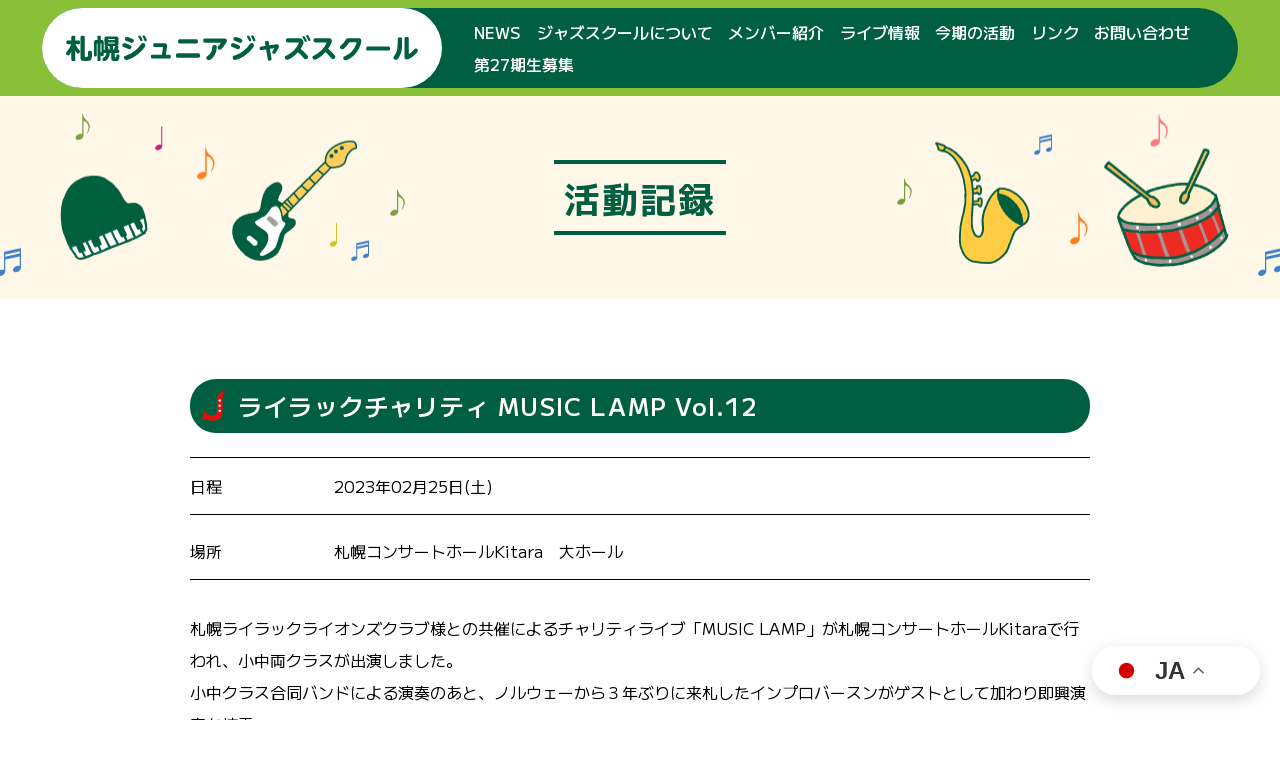

--- FILE ---
content_type: text/html; charset=UTF-8
request_url: https://go-sjf.com/activity/302/
body_size: 3087
content:
<!DOCTYPE html>
<html lang="ja" prefix="og: http://ogp.me/ns#">
<head>

<!-- Google tag (gtag.js) -->
<script async src="https://www.googletagmanager.com/gtag/js?id=G-G8PNDTTPKS"></script>
<script>
  window.dataLayer = window.dataLayer || [];
  function gtag(){dataLayer.push(arguments);}
  gtag('js', new Date());

  gtag('config', 'G-G8PNDTTPKS');
</script>


<meta http-equiv="Content-Type" content="text/html; charset=utf-8" />
<meta http-equiv="Content-Style-Type" content="text/css"/>
<meta http-equiv="Content-Script-Type" content="text/javascript"/>
<meta name="viewport" content="width=device-width, maximum-scale=3.0"/>
<meta http-equiv="X-UA-Compatible" content="IE=Edge">

<title>ライラックチャリティ MUSIC LAMP Vol.12 | 活動記録 | 札幌ジュニアジャズスクール:SJF SQUARE</title>

<meta name="description" content="札幌・ジュニア・ジャズスクールのご案内をしています。のお知らせ:ライラックチャリティ MUSIC LAMP Vol.12">
<meta name="format-detection" content="telephone=no">

<link rel="preconnect" href="https://fonts.googleapis.com">
<link rel="preconnect" href="https://fonts.gstatic.com" crossorigin>
<link href="https://fonts.googleapis.com/css2?family=M+PLUS+1p:wght@400;500;700&display=swap" rel="stylesheet">


<script src="https://go-sjf.com/js/jquery-3.6.0.min.js"></script>
<script src="https://go-sjf.com/js/slick/slick.min.js"></script>
<script src="https://go-sjf.com/js/script.js"></script>

<link rel="stylesheet" href="https://go-sjf.com/css/col_flex.css">
<link rel="stylesheet" href="https://go-sjf.com/css/anime.css">
<link rel="stylesheet" href="https://go-sjf.com/js/slick/slick.css">
<link rel="stylesheet" href="https://go-sjf.com/js/slick/slick-theme.css">
<link rel="stylesheet" href="https://go-sjf.com/css/common.css">
<link rel="stylesheet" href="https://go-sjf.com/css/go-sjf.css">

<link rel="shortcut icon" href="/favicon.ico">

<meta property="og:url" content="https://go-sjf.com/" />
<meta property="og:site_name" content="札幌ジュニアジャズスクール:SJF SQUARE" />
<meta property="og:title" content="トップページ | 札幌ジュニアジャズスクール:SJF SQUARE" />






<meta name='robots' content='max-image-preview:large' />
<link rel='stylesheet' id='classic-theme-styles-css' href='https://go-sjf.com/cms/wp-includes/css/classic-themes.min.css?ver=6.2.8' type='text/css' media='all' />

</head>

<body class="second page">


<header>
<div class="row">
	<a href="/" class="sitename"><img src="https://go-sjf.com/images/sitename.svg" alt="札幌ジュニアジャズスクール"></a>
	<nav class="hmenu">
	<button class="panel_btn"><span></span></button>
	<div class="gm">
		<div class="gmenu">
			<a class="spp" href="https://go-sjf.com"><span>HOME</span></a>
			<a href="https://go-sjf.com/news/"><span>NEWS</span></a>
			<a href="https://go-sjf.com/about/"><span>ジャズスクールについて</span></a>
			<a href="https://go-sjf.com/member/"><span>メンバー紹介</span></a>
			<a href="https://go-sjf.com/live/"><span>ライブ情報</span></a>
			<a href="https://go-sjf.com/activity/"><span>今期の活動</span></a>
			<a href="https://go-sjf.com/link/"><span>リンク</span></a>
			<a href="https://go-sjf.com/contact/"><span>お問い合わせ</span></a>
						<a href="https://go-sjf.com/application/"><span>第27期生募集</span></a>
						<div class="sns_list"><a target="_blank" href="https://www.instagram.com/sapporo_junior_jazz_school/"><img src="https://go-sjf.com/images/icon_insta.svg" alt="Instagram"></a></div>
			
		</div>
	</div>
	</nav>
</div>
</header>


<div id="contents" role="article"><main id="main">

<section class="second_mv news_mv">
	<h1><span>活動記録</span></h1>
</section>



<article>
<section><div class="row w900">
	<!--
<h2 class="side_line center"><span>今期の活動</span></h2>
-->

<div class="single_activity_head">
<h2 class="single_activity_title">ライラックチャリティ MUSIC LAMP Vol.12</h2>
<div class="dl_blk">
	<dl><dt>日程</dt><dd>2023年02月25日(土)</dd></dl>	<dl><dt>場所</dt><dd>札幌コンサートホールKitara　大ホール</dd></dl>	</div>
</div>
<div class="single_activity_cont">
<p>札幌ライラックライオンズクラブ様との共催によるチャリティライブ「MUSIC LAMP」が札幌コンサートホールKitaraで行われ、小中両クラスが出演しました。<br />
小中クラス合同バンドによる演奏のあと、ノルウェーから３年ぶりに来札したインプロバースンがゲストとして加わり即興演奏を披露。<br />
最後は札幌ジュニアジャズスクールとインプロバースンとで「MOANIN&#8217;」を合奏し、会場を盛り上げました。<br />
ライブには中の島小学校ジャズバンドBECON、福住北野平合同バンド、SIT BAND &#8211; 札幌国際情報高校吹奏楽部が出演し、各バンドの個性あふれる熱い演奏に大きな刺激を受けました。</p>
</div>

<div class="single_activity_slider">
<div class="item"><img src="https://go-sjf.com/cms/wp-content/uploads/2023/03/MG_3825fix.jpg" alt=""></div>
<div class="item"><img src="https://go-sjf.com/cms/wp-content/uploads/2023/03/MG_3757fix.jpg" alt=""></div>
<div class="item"><img src="https://go-sjf.com/cms/wp-content/uploads/2023/03/0225_SJF_005fix.jpg" alt=""></div>
<div class="item"><img src="https://go-sjf.com/cms/wp-content/uploads/2023/03/0225_SJF_110fix.jpg" alt=""></div>
<div class="item"><img src="https://go-sjf.com/cms/wp-content/uploads/2023/03/0225_SJF_115fix.jpg" alt=""></div>
<div class="item"><img src="https://go-sjf.com/cms/wp-content/uploads/2023/03/163040faf42a169c409365ef56d28b13.jpg" alt=""></div>
</div>




</div></section></article>

<div class="controll row w900 mb4 sp_mb10vw">
	<div class="row flex just mb2">
		<div><a class="prev_post" href="https://go-sjf.com/activity/294/" rel="prev">前の記事へ</a></div>
		<div><a class="next_post" href="https://go-sjf.com/activity/310/" rel="next">次の記事へ</a></div>
	</div>
<a href="../" class="btn grn w300">一覧に戻る</a>
</div>


</main>
</div><!-- //.contents -->



<aside class="second_sponsor">
	<div class="row col8 sp_col2">
		
	<a target="_blank" class="bn_sponsor" href="https://www.fujifilm.com/jp/ja"><img decoding="async" src="https://go-sjf.com/cms/wp-content/uploads/2023/07/sponsor_bn_1b.png" alt="FUJIFILM"></a><a target="_blank" class="bn_sponsor" href="https://www.elm-t.co.jp/"><img decoding="async" src="https://go-sjf.com/cms/wp-content/uploads/2023/07/sponsor_bn_2.png" alt="エルム楽器"></a><a target="_blank" class="bn_sponsor" ><img decoding="async" src="https://go-sjf.com/cms/wp-content/uploads/2023/07/sponsor_bn_3.png" alt="福岡燃料"></a><a target="_blank" class="bn_sponsor" href="http://www.daichimirai.co.jp/"><img decoding="async" src="https://go-sjf.com/cms/wp-content/uploads/2023/07/sponsor_bn_4.png" alt="大地みらい"></a><a target="_blank" class="bn_sponsor" href="http://do-ene.jp/"><img decoding="async" src="https://go-sjf.com/cms/wp-content/uploads/2023/07/sponsor_bn_5.png" alt="北海道エネルギー"></a><a target="_blank" class="bn_sponsor" href="https://www.toyojitsugyo.com/"><img decoding="async" src="https://go-sjf.com/cms/wp-content/uploads/2023/07/sponsor_bn_8.png" alt="東洋実業"></a><a target="_blank" class="bn_sponsor" href="https://www.sweb.co.jp/"><img decoding="async" src="https://go-sjf.com/cms/wp-content/uploads/2023/07/sponsor_bn_6.png" alt="SNET"></a><a target="_blank" class="bn_sponsor" href="https://www.mwt.co.jp/"><img decoding="async" src="https://go-sjf.com/cms/wp-content/uploads/2023/07/sponsor_bn_7.png" alt="名鉄観光"></a><a target="_blank" class="bn_sponsor" href="https://shintaiheiyoh.com/"><img decoding="async" src="https://go-sjf.com/cms/wp-content/uploads/2024/06/shintaiheiyou.png" alt="新太平洋建設"></a><div></div>
</div></aside>



<footer class="footer">

<div class="sns_list"><a target="_blank" href="https://www.instagram.com/sapporo_junior_jazz_school/"><img src="https://go-sjf.com/images/icon_insta.svg" alt="Instagram"></a></div>


<div class="fm">
<a href="https://go-sjf.com/"><span>HOME</span></a>
<a href="https://go-sjf.com/news/"><span>NEWS</span></a>
<a href="https://go-sjf.com/about/"><span>ジャズスクールについて</span></a>
<a href="https://go-sjf.com/member/"><span>メンバー紹介</span></a>
<a href="https://go-sjf.com/live/"><span>ライブ情報</span></a>
<a href="https://go-sjf.com/activity/"><span>今期の活動</span></a>
<a href="https://go-sjf.com/link/"><span>リンク</span></a>
<a href="https://go-sjf.com/contact/"><span>お問い合わせ</span></a>
</div>
<p class="copyright">Copyright©2023 SJF SQUARE All Rights Reserved.</p>
</footer>
<div class="gtranslate_wrapper" id="gt-wrapper-51797471"></div><script type='text/javascript' id='gt_widget_script_51797471-js-before'>
window.gtranslateSettings = /* document.write */ window.gtranslateSettings || {};window.gtranslateSettings['51797471'] = {"default_language":"ja","languages":["en","ja"],"url_structure":"none","flag_style":"2d","wrapper_selector":"#gt-wrapper-51797471","alt_flags":{"en":"usa"},"float_switcher_open_direction":"top","switcher_horizontal_position":"right","switcher_vertical_position":"bottom","flags_location":"\/cms\/wp-content\/plugins\/gtranslate\/flags\/"};
</script><script src="https://go-sjf.com/cms/wp-content/plugins/gtranslate/js/float.js?ver=6.2.8" data-no-optimize="1" data-no-minify="1" data-gt-orig-url="/activity/302/" data-gt-orig-domain="go-sjf.com" data-gt-widget-id="51797471" defer></script></body>
</html>


--- FILE ---
content_type: text/css
request_url: https://go-sjf.com/css/common.css
body_size: 2254
content:
@charset "UTF-8";



html,body{background-color:#FFF;font-family: 'Noto Sans JP', sans-serif;font-size:16px;font-weight:400;color:#000;background-size:auto;background-position:center top;background-repeat:no-repeat;width:100%;overflow-x:hidden;margin:0px;}

.serif{font-family:serif;}

.lead{font-size:1.25em;line-height:2;}
.lead .caption{font-size:0.825em;}

a.disable{pointer-events:none;}
.tel{font-size:1em;}
.fax{font-size:1em;}
strong{font-weight:600;}
em{font-style:normal;font-weight:400;}
i{font-style:normal;display:inline-block;position:relative;}
i:after{content:'';position:absolute;left:0;bottom:1px;display:block;width:100%;height:1px;border-bottom:2px dotted #FFF;}

ruby > rt {font-size:0.6em;text-indent:1em;}
.fl{float:left;margin-right:1rem;}
.fr{float:right;margin-left:1rem;}
.abs{position:absolute;}
*{overflow-wrap: break-word;word-wrap: break-word;}

a.underline{text-decoration:underline;color:#004FBA;}
a.underline.grn{color:#4bc7cf;}
a.underline:hover{text-decoration:none;}


span{}
span.bg{background:#f0f018;display:inline-block;line-height:1.1;}



h1,h2,h3,h4,h5,h6{position:relative;box-sizing:border-box;line-height:1.25;margin:0px 0px 1em;padding:0px;position:relative;box-sizing:border-box;font-weight:700;}


ul,ol{margin:1rem 0px;padding:0px;list-style-type:none;}
ul > li{position:relative;margin:8px 0px;line-height:1.6;padding:0px;}
ul li{position:relative;line-height:1.6;text-align: justify;text-justify: inter-ideograph;}

ul.caption{margin-top:0px;margin-bottom:0px;}
ul.caption > li{padding-left:1.3em;margin:0px 0px 0.3em;font-weight:400;}
ul.caption > li:before{content:'※';display:block;width:1em;height:1em;font-size:1em;position:absolute;left:0.2em;top:0em;}
ul.caption > li.red{color:#DB0000;}
ul.caption > li.red:before{color:#DB0000;}

ul.dot > li{padding-left:1em;}
ul.dot > li+li{margin-top:10px;}
ul.dot > li:before{content:'';display:block;background:#000;border-radius:50%;width:0.3rem;height:0.3rem;position:absolute;left:0.2em;top:0.65em;}


ul.cle{margin:0;}
ul.cle > li{padding-left:1.2em;}
ul.cle > li+li{margin-top:10px;}
ul.cle > li:before{content:'';display:block;border:1px solid #333333;border-radius:50%;width:0.8rem;height:0.8rem;position:absolute;left:0em;top:0.4em;}
ul.cle.pnk > li:before,
figure.img_r figcaption:before{content:'';display:block;border:0px;background:#e95377;border-radius:50%;width:0.8rem;height:0.8rem;position:absolute;left:0em;top:0.4em;}
ul.cle.ble2 > li:before{content:'';display:block;border:0px;background:#004FBA;border-radius:50%;width:0.8rem;height:0.8rem;position:absolute;left:0em;top:0.4em;}

ul.sqe > li{padding-left:1.2em;}
ul.sqe > li+li{margin-top:10px;}
ul.sqe > li:before{content:'';display:block;background:#f2a0a1;width:0.8rem;height:0.8rem;position:absolute;left:0em;top:0.4em;}
ul.sqe.ppl > li:before{background:#4f64ae;}

ul.sqe.lines{border-top:1px solid #999;}
ul.sqe.lines > li{border-bottom:1px solid #999;padding-bottom:1em;}
ul.sqe.grn > li:before{background:#89c037;}

ul.inline{}
ul.inline li{display:inline-block;margin-right:1rem;}
ul.inline.slsh li:after{content:'/';display:inline-blokc;margin-left:1rem;}

ul.icon_i{}
ul.icon_i > li{background:url(../images/icon_i.svg) left center no-repeat;font-size:1.625rem;font-weight:600;padding:1em 0 1em 3.6em;line-height:1.4;}


ol{counter-reset: num;}
ol > li{position:relative;line-height:1.6;}
ol > li:before{counter-increment: num;}

ol.num{}
ol.num > li{padding-left:1.6em;position:relative;}
ol.num > li:before{content:counter(num) ".";position:absolute;left:0px;top:0px;}

ol.num.cle > li{}
ol.num.cle > li+li{margin-top:.75em;}
ol.num.cle > li:before{content:counter(num);position:absolute;left:0px;top:0.5em;font-size:1em;font-size:0.75em;background:transparent;border:1px solid #FFF;border-radius:50%;width:1.2em;height:1.2em;display:flex;align-items:center;justify-content:center;color:#FFF;}
ol.num.cle.ppl > li:before{background:#4f64ae;font-size:0.825em;top:0.3em;}
ol.num.cle > li h5{margin:0 0 0.5em;font-weight:600;font-size:1.125em;}
ol.num.cle.blk > li:before{color:#000;border-color:#000;}

ol.num.kakko > li{}
ol.num.kakko > li:before{content:"(" counter(num) ")";position:absolute;left:0px;top:0px;font-size:0.875em;top:0.125rem;}

ol.num.lag > li:before{font-size:1.125em;font-weight:600;line-height: 1.3;}

ol.num.caption > li{font-size:0.875em;padding-left:1.875em;}
ol.num.caption > li:before{content:"※" counter(num);position:absolute;left:0px;top:0.5em;font-size:1em;top:0;}

ol.allura_num{}
ol.allura_num > li{padding-left:4rem;}
ol.allura_num >li+li{margin-top:4rem;}
ol.allura_num > li:before{content:counter(num);font-size:4em;font-family: 'Allura', cursive;color:#4f64ae;position:absolute;left:0;top:0;display:flex;align-items:center;justify-content:center;line-height:1;}


a{color:inherit;text-decoration:none;transition:all 0.2s;}
a > img{transition:all 0.2s;}
a:hover > img{opacity:0.6;}
a > img.img_w100{width:100%;height:auto;display:block;}


p{line-height:2;font-size:1em;}
.caption{font-size:0.875em;}
p.cat_lead{font-size:rem;}
p.red{color:#FF0000;}
small,
lgt{font-weight:300;}
.mid,
.em{font-weight:600;}
.bld{font-weight:700;}

p+p{margin-top:1em;}

i{font-style:normal;}
sup{font-size:0.75em;}
strong{font-size:1.25em;}
small{position:relative;font-size:0.875em;font-weight:300;}

address{font-size:1em;line-height:1.5;}

section{position:relative;}

.row > table{display:table;}

table{width:100%;margin:2rem 0px;border-collapse:collapse;}
table th{text-align:left;padding:0.5em 1em;font-weight:300;font-size:1.125em;line-height:1.3;border:1px solid #bebebe;}
table td{text-align:left;padding:0.5em 1em;font-weight:300;font-size:1.12rem;line-height:1.3;border:1px solid #bebebe;}
table thead th{text-align:center;background:#e4e4e4;}


button{background-color: transparent;border: none;cursor: pointer;outline: none;padding: 0;appearance: none;}

figure{margin:0px 0px 1rem 0px;padding:0px;}
figure img{display:block;width:100%;height:auto;object-fit:contain;margin:0;line-height:1;margin-bottom:0.5rem;}
figure figcaption{font-size:1em;display:block;margin:0px;padding:0px;line-height: 1.5;position:relative;text-align:center;}
figure figcaption small{font-size:0.8em;}
figure figcaption.center{text-align:center;}


.r1rem{border-radius:1rem;}
.r2rem{border-radius:2rem;}
.r10px{border-radius:10px;}
.r15px{border-radius:15px;}
.r20px{border-radius:20px;}


.dl_tbl > dl{display:flex;padding:1rem 1.25rem;background:#FFF;}
.dl_tbl > dl:nth-child(odd){background:#d4e9f3;}
.dl_tbl > dl > dt{width:9em;font-weight:700;flex-shrink:0;}
.dl_tbl > dl > dd{flex-grow:1;}

.dl_blk > dl{display:flex;}
.dl_blk > dl+dl{margin-top:0.5em;}
.dl_blk > dl > dt{width:9rem;}

.lts02{letter-spacing:0.2em;}
.lts03{letter-spacing:0.3em;}
.lts05{letter-spacing:0.5em;}
.lts1{letter-spacing:1em;}


.scroll_tbl_wrap{}


.frontpage{}


.second{}

.second #main > section{}


ul > li > a{text-decoration:underline;}
ul > li > a:hover{text-decoration:none;}



@media screen and (min-width: 751px){

.pc_center{text-align:center;}
a.tel{pointer-events:none;}
p.pc_lh{line-height:3;}
p.pc_lh+p.pc_lh{margin-top:3rem;}

header{}

section > .row{max-width:966px;}

.pc_ml0{margin:0!important;}

#gt_float_wrapper .gt_float_switcher{font-size:1.5em;transition:all 0.2s;}
#gt_float_wrapper .gt_float_switcher{border-radius:1em;}
#gt_float_wrapper .gt_float_switcher .gt-selected{}
#gt_float_wrapper .gt_float_switcher .gt-selected .gt-current-lang{padding:0.5em 0.75em;text-align: left;min-width: 7em;}
}




@media screen and (max-width: 750px){

html,body{font-size:3.5vw;}

.sp_center{text-align:center;}

p{line-height:1.8;}
.lead{font-size:1.25rem;}
p.sp_center .btn{margin-left:auto;margin-right:auto;}
p.lead.em{font-size:1.25rem;}
br.tb{display:none;}
imgcenter{margin-left:auto;margin-right:auto;}
img.sp_orign{width:auto;height:auto;margin-left:auto;margin-right:auto;}
a > img.img_sp_w100{width:100%;height:auto;display:block;}

.btn{}

.sp_pd5w{padding:5vw!important;}
.sp_pd10w{padding:10vw!important;}

h1{}
h2{}
h3{}
h4{}

.second #main > section{padding:10vw 5vw 10vw;}

.sp_center{margin-left:auto;margin-right:auto;text-align:center;}

footer{}



}



--- FILE ---
content_type: text/css
request_url: https://go-sjf.com/css/go-sjf.css
body_size: 5177
content:
@charset "UTF-8";
@import url('https://fonts.googleapis.com/css2?family=M+PLUS+2:wght@400;500;600;700&display=swap');

fieldset{padding:0;}

body,html{font-family: 'M PLUS 2', sans-serif;font-size:16px;}

.lead.em{font-weight:600;}

.btn{display:flex;background:#FFF;border-radius:0.66em;height:3em;max-width:12em;margin-left:auto;margin-right:auto;font-size:1.25em;font-weight:600;align-items:center;justify-content:center;text-align:center;position:relative;transition:all 0.3s;border:2px solid #231815;}
.btn.lead{font-size:1.25rem;}
.btn:hover{background-color:#e95377;border:0px;color:#FFF;text-decoration:underline;}
.btn.center{margin-left:auto;margin-right:auto;}
.btn.pnk{background:#ff7b81;border:0;color:#FFF;}
.btn.grn{background:#005f41;color:#FFF;border:0px;}
.btn.grn2{background:#89C037;color:#FFF;border:0px;}
.btn.org{background:#ff7d00;color:#FFF;border:0px;}

.btn.sml{height:2.4em;font-size:0.7em;}

.btn_bn{position:relative;box-sizing:border-box;border:6px solid #89c037;border-radius:9999px;color:#005f41;height:7.5em;background:#FFF;display:flex;align-items:center;padding:0 10rem;margin:0 auto;max-width:840px;}
.btn_bn small{font-size:1.5em;font-weight:500;display:block;}
.btn_bn em{font-size:1.825em;font-weight:700;display:block;}
.btn_bn:before{content:'';display:block;width:123px;height:116px;background:url(../images/icon_sjf.png) center center no-repeat;background-size:contain;position:absolute;left:1rem;top:0.5rem;}
.btn_bn:after{content:'';display:block;width:1em;height:1em;border-right:4px solid #89c037;border-bottom:4px solid #89c037;position:absolute;right:2em; top:50%;margin-top:-0.5em;transform:rotate(-45deg);}

.btn.grn_line.wide{border:2px solid #005f41;color:#005f41;font-size:1.25em;font-weight:500;width:90vw;max-width:450px;}
.btn.grn_line.wide:hover{background:#005f41;color:#FFF;}


h1{font-size:2.25rem;letter-spacing:0.05em;display:flex;align-items:center;margin:0 auto;justify-content:center;}
h1 > span{color:#005f41;display:inline-block;padding:0.3em;border-top:4px solid #005f41;border-bottom:4px solid #005f41;}
h2{font-size:2rem;letter-spacing:0.05em;}
h2.side_line{display:flex;align-items:center;justify-content:center;}
h2.side_line > span{margin:0 1em;text-align:center;line-height:1.1;}
h2.side_line:before,
h2.side_line:after{content:'';display:block;width:55px;height:2px;background:#000;top:1px;}

h2.side_line > span > .sml{color:#000;font-size:0.6em;}



h2.grn{color:#005f41;}
h2.side_line.grn:before,
h2.side_line.grn:after{background:#005f41;}
h2.rgn{color:#89c037;}
h2.side_line.rgn:before,
h2.side_line.rgn:after{background:#89c037;}

h3{font-size:1.5rem;letter-spacing:0.05em;}
h3.icon_sacks{border:2px solid #005F41;border-radius:0.4em;padding:0.5em 0.5em 0.5em 2em;color:#005F41;background:#FFF url(../images/icon_act.svg) left 0.5em center no-repeat;background-size:1em auto;}
h3.icon_sacks > small{font-size:0.6em;color:#000;margin:0 0.5em;display:inline-block;vertical-align:sub;}
h3.icon_sacks.req{padding-right:5em;}
h3.icon_sacks.req:after{content:'*必須入力';color:#FF0000;display:inline-block;position:absolute;right:0.5em;top:50%;margin-top:-0.5em;line-height:1;font-size:0.5em;}
h3.ble{color:#3499c9;}
h4{font-size:1.25rem;}
h5{font-size:1.125rem;}

p.intro{font-size:1.5em;font-weight:600;line-height:1.8;}
p.intro.grn{color:#005f41;}

.more{}
.more.underline{display;inline-block;font-weight:600;padding-left:1.5rem;position:relative;}
.more.underline:before{content:'';display:block;border:0.5em solid transparent;border-left:.66em solid #0B52B7;position:absolute;left:0.4em;top:0;}

.underline{text-decoration:underline;}


header{padding:0.5em 0;background:#89c037;}
header > .row{width:96vw;height:80px;max-width:1196px;background:#005f41;color:#FFF;display:flex;border-radius:9999px;}
header > .row .sitename{background:#FFF;border-radius:9999px;display:flex;align-items:center;justify-content:center;}
header > .row .hmenu{}

section > .row{width:92vw;max-width:1200px;}

#contents{}
main{padding:0;}

.mv .item.slick-slide{padding:0.4em 0.2em;backgorund:#FFF;box-sizing:border-boxl}
.mv .item.slick-slide img{display:block;width:100%;height:auto;}
.mv .mv_title{display:flex;align-items:center;justify-content:center;margin:0;padding:1em 0;}
.mv .mv_title img{width:100%;max-width:1155px;margin:0 auto;}

.pickup_news{background:#89c037;padding:2.4em 0;}
.pickup_news .round_blk{background:#FFF;border-radius:9999px;padding:3em 4em;}
.pickup_news h2{font-size:1.5em;text-align:left;}
.pickup_news h2 em{display:block;font-weight:700;}
.pickup_news h2 small{display:block;font-weight:700;font-size:1rem;}
.pickup_news h2 small{}
.pickup_news h2 .grn{color:#005f41;}
.pickup_news h2 .org{color:#ff7d00;}
.news_lists li{display:flex;margin:0;font-size:1.125em;}
.news_lists li+li{margin-top:0.6em;}
.news_lists li time{color:#c21c24;font-weight:500;margin-right:1em;}

.front_sponsor{background:#006837;padding:1.5em 0;}
.front_sponsor h2{color:#FFF;}

.front_bn_slider{padding:2.5em 0;}
.front_bn_slider .slick-slide{padding:0 0.5em;}
.front_bn_slider .slick-slide a{display:block;}
.front_bn_slider .slick-slide img{object-fit:contain;display:block;height:auto;width:100%;margin:0 auto;}

.front_live_activity{padding:5em 0;background:url(../images/info_bg_top.png) left top no-repeat,url(../images/info_bg_bottom.png) right bottom no-repeat,url(../images/info_bg.jpg) center center repeat;}
.front_live_activity > .row.bg_w{background:#FFFFFF99;padding:2em 3em;}
.front_live_activity h2{margin-bottom:0.5em;text-align:center;}
.front_live_activity h2 img{max-width:250px;}
.front_live_activity ul{border-top:2px dotted #999;margin:0 0 2em;}
.front_live_activity ul li{border-bottom:2px dotted #999;padding:1em 0;}
.front_live_activity ul li time{font-weight:500;}
.live_info ul li time{color:#ff7d00;}
.activity_info ul li time{color:#005f41;}
.front_live_activity ul li a{display:block;text-decoration:none;}
.front_live_activity ul li a:hover{text-decoration:underline;}
.bn_sponsor{display:block;}
.bn_sponsor img{display:block;width:100%;height:auto;margin:0;}

.official_report{}
.official_report a{display:flex;align-items:center;position:relative;padding:0 6rem 0 40%;width:100%;height:310px;background:#000 url(../images/official_report_bg_pc.jpg) left center no-repeat;box-sizing:border-box;}
.official_report a div{text-align:right;color:#FFF;flex-grow:1;}
.official_report a .en{font-size:2.3em;font-weight:500;line-height:1.2;}
.official_report a .en em{font-size:1.5em;}
.official_report a .jp{font-size:1.5rem;font-weight:600;}
.official_report a .jp em{font-size:1.4em;font-weight:500;display:inline-block;margin-left:1rem;}
.official_report a .org{color:#ff7d00;}
.official_report a:after{content:'';display:block;width:1em;height:1em;border-right:4px solid #FFF;border-bottom:4px solid #FFF;position:absolute;right:2em; top:50%;margin-top:-0.5em;transform:rotate(-45deg);}


footer{background:#005f41;color:#FFF;padding:4em 0;text-align:center;}
footer .gototop{z-index:1025;width:4em;height:7em;background:url(../images/gototop.png) center center no-repeat;position:fixed;right:2rem;bottom:-7rem;transition:all 0.3s;}
footer .gototop span{display:none;}
footer .gototop.active{bottom:2rem;}

footer .sns_list{margin:-1em auto 2em;width:90vw;max-width:1000px;}
footer .sns_list a{display:block;width:3em;height:3em;margin:0 auto;}
footer .sns_list a img{display:block;width:auto;max-width:100%;}

footer .fm{margin-bottom:1em;}
footer .fm a{display:inline-block;margin:0 0.66em 0.66em;font-weight:500;}
footer .fm a:hover{text-decoration:underline;}
footer .copyright{font-size:0.875em;font-weight:400;letter-spacing:0.1em;}




.second_sponsor{background:#89c037;padding:1em 0;}
.second_sponsor > .row{width:92vw;max-width:1200px;}


.second .second_mv{background-color:#fff7e7;background-image:url(../images/second_header_bg_l.png),url(../images/second_header_bg_r.png);background-position: center center,center center;background-repeat:no-repeat;display:flex;align-items:center;justify-content:center;padding:4rem 0;}

.second_mv.application_mv{background-position:calc(50% - 120px) center,calc(50% + 120px) center;}

.second_mv.about_mv{background-position:left -24em center,right -24em center;}
.second_mv .about_title{display:flex;align-items:center;}
.second_mv .about_title h1{display:block;color:#005f41;}
.second_mv .about_title small{font-size:0.6em;font-weight:500;display:block;}
.second_mv .about_title em{font-size:0.8em;font-weight:700;display:block;}
.second_mv .about_title:before{content:'';display:block;width:123px;height:116px;background:url(../images/icon_sjf.png) center center no-repeat;background-size:contain;margin-right:1rem;}

.bg_ylw{background-color:#fff7e7;}
.bg_icon_top{background-image:url(../images/info_bg_top.png);background-position:left top;background-repeat: no-repeat;}

.bg_rgn{background-color:#edf6e1;}

.r1em{border-radius:1em;}
.r2em{border-radius:2em;}
.r3em{border-radius:3em;}

.second section{padding:5rem 0;}

.second section > .row.top_lines{border-top:1px solid #999;margin-top:-5em;padding-top:5em;}


.about_intro{background:url(../images/about_intro_bg.jpg) center center no-repeat;background-sizeL:cover;}
.about_intro_cont{background:#FFFFFFCC;border:4px solid #005f41;padding:3em;box-sizing:border-box;}
.instructor_head{}
.instructor_head p.grn{margin:0;padding:1.5em;background:#89c037;}
.instructor_head p.ylw{margin:0;padding:1.5em;background:#ffcc5d;}
.instructor_head p small{font-weight:400;font-size:1em;display:block;}
.instructor_head p em{font-weight:600;font-size:1.5em;display:block;line-height:1;}


.member_tabs{}
.member_tabs > a{font-size:1.25em;font-weight:500;display:flex;align-items:center;justify-content:center;height:3em;border:3px solid #000;border-radius:1em;line-height:1.1;text-align:center;}
.member_tabs > a.grn_line{border-color:#005f41;color:#005f41;}
.member_tabs > a.rgn_line{border-color:#89c037;color:#89c037;}
.member_tabs > a.grn_line.current{pointer-events:none;color:#FFF;background:#005f41;}
.member_tabs > a.rgn_line.current{pointer-events:none;color:#FFF;background:#89c037;}

.btn_blk_bg_org > div{display:flex;align-items:center;justify-content:space-between;color:#FFF;background:#ff7d00;border-radius:1em;margin-bottom:0.66em;height:3em;padding:0 1em;font-weight:500;}
.btn_blk_bg_org > div span > small{display:block;}

.modal_wrap{background:#000000cc;opacity:0;pointer-events:none;position:fixed;top:0;left:0;width:100%;height:100%;z-index:1250;display:flex;align-items:center;justify-content:center;transition:all 0.3s;}
.modal_wrap.active{opacity:1;pointer-events:auto;}
.modal{border-radius:1em;border:1px solid #FFF;padding:2em;width:92vw;max-width:1100px;box-sizing:border-box;position:relative;}
.modal > .row{max-height:70vh;overflow-y:scroll;}
.modal a{margin-bottom:1.5em;text-decoration:none;}
.modal a img{display:block;margin:0 auto 0.5em;}
.modal a span{color:#FFF;display:block;font-weight:600;text-align:center;}
.modal a:hover span{text-decoration:underline;}

.modal .close_modal{display:flex;border-radius:50%;background:none;width:3.6rem;height:3.6rem;position:absolute;top:-4rem;right:0;z-index:1100;align-items:center;justify-content:center;}
.modal .close_modal > span{display:block;width:50%;height:3px;background:none;position:relative;}
.modal .close_modal > span:before,
.modal .close_modal > span:after{content:'';display:block;width:100%;height:3px;position:absolute;left:0;background:#FFF;}
.modal .close_modal > span:before{top:0;transform:rotate(-45deg);}
.modal .close_modal > span:after{top:0;transform:rotate(45deg);}


.sponsor_lists{}
.sponsor_lists > a{margin-bottom:1em;}

.dl_blk.link_lists{border-top:1px solid #000}
.dl_blk.link_lists dl{border-bottom:1px solid #000;padding:1em 0;}

.dl_blk.link_lists dl > dt{width:auto;max-width:45%;flex-basis:45%;font-weight:600;}
.url_link{color:#006837;font-weight:600;}
.url_link:hover{text-decoration:underline;}

.row.r_img{display:flex;align-items:center;justify-content:space-between;}

.news_archive {}
.news_archive article+article{margin-top:4em;}
.news_archive article .article_head{padding:1em 1.5em;display:flex;align-items:center;justify-content:space-between;background:#edf6e1;border-radius:9999px;margin-bottom:2em;}
.news_archive article .article_head .news_archive_title{flex-grow:1;font-size:1.25em;font-weight:600;margin:0 1em 0 0;line-height:1.3;}
.news_archive article .article_head time{color:#006837;font-weight:600;flex-shrink:0;}
.news_archive article .article_cont{}


.page_controll{margin:0 auto 5em;width:92vw;max-width:750px!important;padding:1.5em;border-radius:9999px;background:#f1f1f1;}
.page_controll .page_lists{margin:0;display:flex;align-items:center;justify-content:center;}
.page_controll .page_lists li{flex-shrink:0;margin:0 1em;}
.page_controll .page_lists li.prev{}
.page_controll .page_lists li.next{text-align:right;}


.live_archive{}
.live_archive article+article{margin-top:3em;}

.live_archive .live_head{}
.live_archive .live_head time{display:block;text-align:center;background:#005f41;font-size:1.25rem;font-weight:600;padding:0.25em;border-radius:9999px;color:#FFF;max-width:450px;margin:-0.5em auto 0.5em;}
.live_archive .live_head p{margin-bottom:2rem;}
.live_archive .live_archive .acc_head{margin-bottom: -4em;}
.live_archive .acc_head.active{display:none;}
.live_cont.acc_cont{border-top:1px solid #000;display:none;margin-top:2em;}
.live_archive .acc_head.active+.live_cont.acc_cont{display:block;}
.live_cont.acc_cont dl{padding:1em 0;border-bottom:1px solid #000;margin-bottom:2rem;margin:0;}
.live_cont.acc_cont dl dt{}
.live_archive .acc_head+.acc_cont.live_cont +.acc_close{display:none;margin-bottom: -4em;margin-top:2em;}
.live_archive .acc_head.active+.acc_cont.live_cont+.acc_close{display:flex;}



.activity_archive{}

.activity_num_lists.num{margin:0; flex-direction: column-reverse;display:flex;}
.activity_num_lists.num > li{background:#edf6e1;border-radius:9999px;display:flex;align-items:center;padding: 0.25em 1em;margin-top:0.66em;}
.activity_num_lists.num > li:before{content:counter(num);position:relative;top:auto;left:auto;font-size:3em;color:#d6e9b9;width:1.2em;margin-right:0.6rem;display:flex;align-items:center;justify-content:center;text-align:center;line-height:1;flex-shrink:0;font-weight:600;}
.activity_num_lists.num > li > time{color:#006837;font-weight:600;margin-right:1.5em;flex-shrink:0;}
.activity_num_lists.num > li > a{font-weight:600;font-size:1.25em;flex-grow:1;}
.activity_num_lists.num > li > a:hover{text-decoration:underline;}

.single_activity_head{}
.single_activity_title{font-size:1.5em;font-weight:600;background:#005f41 url(../images/icon_act.svg) left 0.5em center no-repeat;background-size:1em 1.5em;border-radius:9999px;padding:0.5em 0.5em 0.5em 2em;color:#FFF;}
.single_activity_head .dl_blk{border-top:1px solid #000;margin-bottom:2em;}
.single_activity_head .dl_blk > dl{padding:1em 0;border-bottom:1px solid #000;}
.single_activity_cont{}
.single_activity_slider{margin-top:2em;}
.single_activity_slider .item.slick-slide{padding:0 0.33em;box-sizing:border-box;}
.single_activity_slider .item.slick-slide img{display:block;width:100%;height:auto;}

.class_th_lists{}
.class_th_lists .btn.grn{margin:0 0 1em;}

.controll{}
.controll .prev_post,
.controll .next_post{text-decoration:underline;}
.controll .prev_post:hover,
.controll .next_post:hover{text-decoration:none;}



.dl_blk.form_blk{border-top:1px solid #000;}

.dl_blk.form_blk > dl{padding:1.25em 0;border-bottom:1px solid #000;}
.dl_blk.form_blk > dl > dt{font-weight:500;}
.dl_blk.form_blk > dl > dd{flex-grow:1;}
.dl_blk.form_blk > dl input[type=text],
.dl_blk.form_blk > dl input[type=email],
.dl_blk.form_blk > dl textarea{width: 100%;border: 1px solid #999;font-size: 1.125em;padding: 0.4em;border-radius: 0.3em;box-sizing: border-box;}

.dl_blk.form_blk > dl.req > dt:after{content:'*';color:#FF0000;display:inline-block;margin-left:0.2em;}


.dl_blk.form_blk > dl > dd div{}
.dl_blk.form_blk > dl > dd div.row.lt{margin-left:0;}
.dl_blk.form_blk > dl > dd div.inline > *{display:inline-block;vertical-align:middle;width:auto;}
.dl_blk.form_blk > dl > dd div.inline > input[type=text]{width:8em;}
.dl_blk.form_blk > dl > dd input[type=text].w20em{width:20em!important;}
.dl_blk.form_blk > dl > dd input[type=text].w12em{width:12em!important;}
.dl_blk.form_blk > dl > dd input[type=text].w6em{width:6em!important;}
.dl_blk.form_blk > dl > dd div.inline > input[type=email]{width:15em;}

.dl_blk.form_blk > dl > dd div.inline.first_span_blk > span:nth-child(1){display:block;}

.dl_blk.form_blk > dl > dd div.inline em.red{font-weight:600;font-size:1.25em;}
.dl_blk.form_blk > dl > dd .red{color:#FF0000;}
.dl_blk.form_blk > dl > dd sup{color:#FF0000;}
.dl_blk.form_blk > dl > dd select{font-size:1rem;padding:0.4em;border-radius:0.3em;}


.mw_wp_form_confirm .dl_blk.form_blk > dl > dd div.inline > *{vertical-align:baseline;}

.mw_wp_form_input .confim_only{display:none;}
.mw_wp_form_confirm .input_only{display:none;}

.mw_wp_form .horizontal-item{margin-right:10px;}
.mw_wp_form .horizontal-item + .horizontal-item{margin-left:0!important;margin-right:0.75em!important;}



@media screen and (min-width: 1001px){
.panel_btn{display:none!important;}
.spp{display:none!important;}

.pickup_news .news_lists{margin:0;height:10em;overflow-y:scroll;padding-right:2em;}

header > .row .hmenu .gm{}
header > .row .hmenu .gm a{display:inline-block;padding:0.25em 0;margin:0 0.66em 0 0;font-weight:500;}
header > .row .hmenu .gm a:hover{text-decoration:underline;}
header > .row .hmenu .gm .sns_list{display:none;}

}
@media screen and (max-width: 1000px){

.spp{display:inherit!important;}

header{padding:2vw 0;}
header > .row{background:none;height:3.6rem;}
header > .row .sitename{width:70vw;}
header > .row .sitename img{width:60vw;}
.panel_btn{display:flex;border-radius:50%;background:#005f41;width:3.6rem;height:3.6rem;position:fixed;top:2vw;right:2vw;z-index:1100;align-items:center;justify-content:center;}
.panel_btn > span{display:block;width:50%;height:3px;background:#FFF;position:relative;}
.panel_btn > span:before,
.panel_btn > span:after{content:'';display:block;width:100%;height:3px;position:absolute;left:0;background:#FFF;transition:all 0.3s;}
.panel_btn > span:before{top:-9px;}
.panel_btn > span:after{top:9px;}
header .gm{position:fixed;top:0;right:-100vw;width:100%;height:100%;background:#005f41;z-index:1080;padding:5rem 10vw;transition:all 0.3s;}
header .panel_btn.active+.gm{right:0;}
header .panel_btn.active > span{background:none;}
header .panel_btn.active > span:before{top:0;transform:rotate(-45deg);}
header .panel_btn.active > span:after{top:0;transform:rotate(45deg);}
header .gm .gmenu{border-top:1px solid #FFF;max-height:calc(100vh - 10vw - 5rem);overflow-y:scroll;}
header .gm .gmenu > a{border-bottom:1px solid #FFF;padding:1em 0;display:block;position:relative;}
header .gm .gmenu > a:after{content:'';display:block;width:0.4em;height:0.4em;border-right:2px solid #FFF;border-bottom:2px solid #FFF;position:absolute;right:1em; top:50%;margin-top:-0.2em;transform:rotate(-45deg);}

header .gm .gmenu .sns_list{margin-top:1.25em;}
header .gm .gmenu .sns_list a{width:3em;height:3em;display:block;margin:0 auto;}
header .gm .gmenu .sns_list a img{display:block;width:100%;height:auto;}
}


.line_blk{padding:2em;border:2px solid #3499c9;border-radius:0.25em;}

.side_lines{position:relative;padding:0 1.25em;box-sizing:border-box;}
.side_lines:before{width:0.75em;height:100%;border:2px solid #005F41;content:'';display:block;position:absolute;left:0;;top:0px;border-right:0px;box-sizing:border-box;}
.side_lines:after{width:0.75em;height:100%;border:2px solid #005F41;content:'';display:block;position:absolute;right:0;;top:0px;border-left:0px;box-sizing:border-box;}


@media screen and (min-width: 751px){


.row.sol46.middle{align-items:center;}
.row.sol46 > *:nth-child(odd){max-width:40%;flex-basis:40%;}
.row.sol46 > *:nth-child(even){max-width:60%;flex-basis:60%;}

.w940{max-width:940px!important;}
.row.col7 > *{flex-basis:13%;max-width:13%;}
header > .row .sitename{min-width:400px;flex-shrink:0;margin-right:2rem;}
header > .row .sitename img{width:352px;height:auto;}
header > .row .hmenu{display:flex;align-items:center;}


.pickup_news .round_blk{display:flex;}
.pickup_news .round_blk .pickup_news_header{margin-right:2em;flex-shrink:0;}
.pickup_news .round_blk .pickup_news_body{flex-grow:1;}

.front_live_activity ul{height:400px;overflow-y:scroll;}

.pickup_news .btn.pnk{margin-left:0;}


.dl_blk.form_blk > dl > dt{width:10em;margin-right:1em;flex-shrink:0;}
.dl_blk.form_blk.entry_form > dl > dt{width:12em;margin-right:1em;flex-shrink:0;}
.dl_blk.form_blk.entry_form > dl.dt_grow > dt{flex-grow:1;min-width:65%;}

.second_sponsor .bn_sponsor{margin-bottom:1em;}

}



@media screen and (max-width: 750px){
body,html{font-size:3.5vw;}
section > .row{max-width:92vw;}

p.intro{font-size:1.25em;}

.mv .mv_title{padding:5vw;}
.pickup_news .round_blk{border-radius:1.5em;padding:5vw 5vw 5vw;}
.pickup_news .news_lists li{flex-direction:column;margin-bottom:3vw;}
.pickup_news h2 small{display:inline-block;}
.pickup_news h2 em{display:inline-block;margin-right:3vw;}

.bn_sponsor{margin-bottom:3vw;}

.front_sponsor,
.front_bn_slider{padding:5vw 0;}
.pickup_news{padding:10vw 0;}
.front_bn_slider .slick-slide img{width:65vw;height:auto;}

.front_live_activity{padding:10vw 0;}
.front_live_activity{background:none;}
.front_live_activity > .row.bg_w{width:100%;max-width:100%;background:none;padding:0;}
.front_live_activity .live_info{background:#fff7e7 url(../images/info_bg_top.png) left top no-repeat;padding:5vw;background-size:50vw auto;}
.front_live_activity .activity_info{background:#edf6e1 url(../images/info_bg_bottom.png) right bottom no-repeat;padding:5vw;background-size:50vw auto;}
.front_live_activity .live_info_cont,
.front_live_activity .activity_info_cont{background:#FFFFFF99;padding:5vw;}

.btn_bn{padding:0 7vw 0 25vw;width:92vw;}
.btn_bn:after{right:5vw;}
.btn_bn:before{width:20vw;}
.btn_bn small{font-size:0.825em;font-weight:500;display:block;line-height:1.3;}
.btn_bn em{font-size:1.125em;font-weight:700;display:block;line-height:1.3;}

.official_report a{background:#000 url(../images/official_report_bg_sp.jpg) center top no-repeat;background-size:100% auto;height:auto;padding:50vw 5vw 10vw;}
.official_report a:after{top:auto;bottom:15vw;}
.official_report a div{text-align:left;}
.official_report a .en{font-size:1.25rem;}
.official_report a .jp{font-size:1.5rem;line-height: 1.2;}
.official_report a .jp em{margin-left:0;}



.second #main > section.live_archive{padding-bottom:15vw;}

.second section > .row.top_lines{padding-top:10vw;margin-top:-10vw;}

.btn_blk_bg_org > div span{font-size:0.875em;}

footer{padding:5vw;}
footer .fm{display:none;}
footer .sns_list{margin-top:2em;}

.second #main > section.second_mv{background-position:left top -5vw,right bottom -5vw;background-size:250%,250%;padding:22vw 0 22vw;}
.second #main > section.second_mv h1{font-size:6vw;}

.second_mv .about_title{flex-direction:column;text-align:center;}
.about_intro_cont{padding:5vw;}
.instructor_head{max-width:70vw;margin:0 auto;}

.live_archive .acc_head,
.live_archive .acc_close{margin-bottom:-2.5em;}
.live_cont.acc_cont > dl{display:block;}
.live_cont.acc_cont > dl >dt{width:100%;margin:0 0 0.6em;}


.activity_num_lists.num > li{flex-direction:column;padding-left:5em;align-items:flex-start;height: 5em;justify-content:center;}
.activity_num_lists.num > li:before{position:absolute;left:0.2em; top:50%;margin-top:-0.5em;z-index:2; margin-right: 0;}
.activity_num_lists.num > li > a{font-size:1.125em;line-height:1.3;}


.dl_blk > dl{display:block;}
.dl_blk > dl > dt{width:100%;margin:0 0 0.5em 0;}
.dl_blk > dl > dd{width:100%;}
.dl_blk.form_blk > dl > dd div.row.sp_col3 > div.inline > input[type=text]{width:5em;}

.controll > .row.flex.just{display: flex;justify-content: space-around;}

.mw_wp_form_input .pc_input_only{display:none;}

input[type=submit].btn{width:20em;margin-bottom:1em;}



}

--- FILE ---
content_type: image/svg+xml
request_url: https://go-sjf.com/images/icon_act.svg
body_size: 377
content:
<svg xmlns="http://www.w3.org/2000/svg" viewBox="0 0 24.99 30.58">
  <defs>
    <style>
      .cls-1 {
        fill: #e50f09;
      }

      .cls-2 {
        fill: #fff;
      }
    </style>
  </defs>
  <g id="レイヤー_2" data-name="レイヤー 2">
    <g id="レイヤー_1-2" data-name="レイヤー 1">
      <g>
        <path class="cls-1" d="M0,29.82,2.8,19.71l.72.23c-.13,1.64,1.36,3.18,3.13,4.2s5.82,1.46,7.48.07c1.07-.89,1.42-2.36,1.42-4.37V7.55C15.55,2,21.16,0,25,0V.62c-1.44.34-3.64,2.55-3.64,5.93V21.23c0,2.57-.35,4.43-1.07,5.57a7.3,7.3,0,0,1-3.35,2.8,12.8,12.8,0,0,1-5.18,1,16.79,16.79,0,0,1-2.94-.22c-.83-.15-2.19-.51-4.07-1.06-1.17-.34-3.22-.59-4.16.76Z"/>
        <path class="cls-2" d="M19.68,9.69a1.25,1.25,0,1,1-1.25-1.25A1.25,1.25,0,0,1,19.68,9.69Z"/>
        <path class="cls-2" d="M19.68,15a1.25,1.25,0,1,1-1.25-1.25A1.25,1.25,0,0,1,19.68,15Z"/>
        <path class="cls-2" d="M19.68,20.35a1.25,1.25,0,1,1-1.25-1.24A1.25,1.25,0,0,1,19.68,20.35Z"/>
      </g>
    </g>
  </g>
</svg>


--- FILE ---
content_type: image/svg+xml
request_url: https://go-sjf.com/images/icon_insta.svg
body_size: 422
content:
<?xml version="1.0" encoding="UTF-8"?>
<svg id="uuid-39656749-5160-42ec-ac50-0c17361ee470" data-name="レイヤー 2" xmlns="http://www.w3.org/2000/svg" width="503.44" height="512" viewBox="0 0 503.44 512">
  <g id="uuid-7324923b-438a-4a47-b22c-d9d5bc75058c" data-name="10">
    <g>
      <path d="m358.74,0h-214.05C64.78,0,0,64.78,0,144.7v222.61c0,79.91,64.78,144.7,144.69,144.7h214.05c79.91,0,144.7-64.78,144.7-144.7v-222.61c0-79.91-64.78-144.69-144.69-144.69ZM51.37,144.7c0-51.46,41.86-93.32,93.32-93.32h214.05c51.46,0,93.32,41.86,93.32,93.32v222.61c0,51.46-41.86,93.32-93.32,93.32h-214.05c-51.46,0-93.32-41.86-93.32-93.32v-222.61Z" style="fill: #fff;"/>
      <path d="m251.72,387.85c72.7,0,131.85-59.15,131.85-131.85s-59.15-131.86-131.85-131.86-131.85,59.15-131.85,131.86,59.15,131.85,131.85,131.85Zm0-222.61c50.04,0,90.75,40.71,90.75,90.76s-40.71,90.76-90.75,90.76-90.75-40.71-90.75-90.76,40.71-90.76,90.75-90.76Z" style="fill: #fff;"/>
      <circle cx="387.43" cy="120.3" r="29.54" style="fill: #fff;"/>
    </g>
  </g>
</svg>

--- FILE ---
content_type: image/svg+xml
request_url: https://go-sjf.com/images/sitename.svg
body_size: 3113
content:
<svg xmlns="http://www.w3.org/2000/svg" xmlns:xlink="http://www.w3.org/1999/xlink" viewBox="0 0 349.78 26.53">
  <defs>
    <style>
      .cls-1 {
        fill: none;
      }

      .cls-2 {
        clip-path: url(#clip-path);
      }

      .cls-3 {
        fill: #005f41;
      }
    </style>
    <clipPath id="clip-path" transform="translate(-1.44 -2.29)">
      <rect class="cls-1" width="352" height="31"/>
    </clipPath>
  </defs>
  <g id="レイヤー_2" data-name="レイヤー 2">
    <g id="レイヤー_1-2" data-name="レイヤー 1">
      <g class="cls-2">
        <g>
          <path class="cls-3" d="M10.62,26.78a1.75,1.75,0,0,1-1.94,2,1.73,1.73,0,0,1-2-2V18.92a20.12,20.12,0,0,1-1.84,3.24,1.68,1.68,0,0,1-1.43.78,2.19,2.19,0,0,1-2-2.32A2,2,0,0,1,2,19.17a20.76,20.76,0,0,0,3.38-4.84A18.57,18.57,0,0,0,6.55,11.5H3.71a1.76,1.76,0,0,1-2-1.89,1.74,1.74,0,0,1,2-1.89h3V5A1.75,1.75,0,0,1,8.65,3a1.75,1.75,0,0,1,2,2V7.72h2.67a1.74,1.74,0,0,1,2,1.86,1.74,1.74,0,0,1-2,1.92H10.7a21.28,21.28,0,0,0,2.92,4.94c1.54,1.89,1.67,2,1.67,2.64A2,2,0,0,1,13.35,21c-.84,0-1.54-.65-2.73-3.05ZM20,23.51c0,.78.38.87,1.27.87,1.54,0,1.78,0,1.92-1.25.05-.54,0-3.13.11-3.69.21-1.25,1.62-1.25,1.89-1.25,2.07,0,2.07,1.6,2.07,2.54,0,3.37-.32,5.78-1.21,6.8-.7.81-1.81.89-5.13.89s-3.81-.21-4.32-.73a3.16,3.16,0,0,1-.81-2.56V5a1.75,1.75,0,0,1,2-2C19.53,3,20,3.64,20,5Z" transform="translate(-1.44 -2.29)"/>
          <path class="cls-3" d="M39.51,7.15c0-2.83.57-3.34,3.35-3.34h7.39c2.81,0,3.35.51,3.35,3.34V10c0,1.38,0,2.73-1.37,3.16.35.05,1.37.21,1.37,1a8,8,0,0,1-.92,2.76h.41c.89,0,1.32.75,1.32,1.75,0,1.84-1.21,1.84-1.75,1.84H49.77v3.7c0,.54.13.54,1.08.54.48,0,.57-.17.62-1.17s.08-1.83,1.43-1.83c1.57,0,1.57,1,1.57,1.92,0,.35-.11,3.07-1,4.07-.64.73-1.51.73-3.15.73-3.19,0-4-.19-4-3.27V20.46H45a9.28,9.28,0,0,1-2.43,6.24c-.13.13-1.78,1.89-3.05,1.89a2,2,0,0,1-1.91-1.95,1.66,1.66,0,0,1,.78-1.4C40,24.1,40.51,23.78,41,22.62a6.07,6.07,0,0,0,.46-2.16H40.24c-.86,0-1.08-.19-1.3-.43v1.62c0,.67,0,2.05-1.78,2.05-1,0-1.29-.43-1.43-.86v4.29a1.56,1.56,0,1,1-3.1,0V10.88a1.68,1.68,0,0,0-.54,0c-.14.06-.22.16-.22.41V22.57A1.23,1.23,0,0,1,30.6,24c-1.29,0-1.35-.89-1.35-1.45v-12c0-2.26.22-3.34,3-3.34h.35V4.62a1.47,1.47,0,0,1,1.67-1.7C35.89,2.92,36,4,36,4.62V7.21c1.37,0,2.13.27,2.51.81a4.46,4.46,0,0,1,.45,2.53v6.78a1.64,1.64,0,0,1,1.41-.41c-.08-.24-.68-2.51-.68-2.72,0-.76.81-1,1.3-1-1.46-.38-1.46-1.87-1.46-3.19Zm-3.78,13c.14-.27.22-.33.6-.41s.29-.13.29-.59v-7.8a.43.43,0,0,0-.46-.46h-.43Zm9-6.83H42.56a5.46,5.46,0,0,1,1.14,3.1.92.92,0,0,1-.14.49h1.19ZM43.24,7.45h6.58V6.94a.47.47,0,0,0-.51-.52H43.78a.48.48,0,0,0-.54.52Zm0,2.32v.49a.49.49,0,0,0,.54.54h5.53a.48.48,0,0,0,.51-.54V9.77Zm6.07,7.13a.51.51,0,0,1-.11-.35A12.6,12.6,0,0,1,49.71,15c.46-1.38.49-1.46.84-1.7H48.18V16.9Z" transform="translate(-1.44 -2.29)"/>
          <path class="cls-3" d="M59.33,10.47a15.19,15.19,0,0,1,4,1.33c2.38,1,3.13,1.26,3.13,2.53a2.19,2.19,0,0,1-1.91,2.32c-.43,0-.65-.08-2.54-.89-.59-.27-3.7-1.45-3.83-1.53a1.79,1.79,0,0,1-.81-1.54A2.07,2.07,0,0,1,59.33,10.47ZM59,25.05c0-1.43.81-1.67,2.91-2.35a25.31,25.31,0,0,0,8.59-5,32,32,0,0,0,5.64-6.32,2,2,0,0,1,1.7-1.08,2.54,2.54,0,0,1,2.4,2.4c0,1.73-3.83,5.86-6.13,7.91-6,5.4-11.93,6.91-13,6.91A2.35,2.35,0,0,1,59,25.05ZM61.76,4.18A19.93,19.93,0,0,1,66.24,5.7c1.73.72,2.51,1,2.51,2.29a2.18,2.18,0,0,1-1.89,2.27c-.46,0-.46,0-2.59-.92-.57-.24-3.18-1.16-3.64-1.48a1.77,1.77,0,0,1-.81-1.49A2.09,2.09,0,0,1,61.76,4.18ZM77.5,7.5a1.23,1.23,0,0,1-1.24,1.19c-.79,0-1-.59-1.25-1.21a12.59,12.59,0,0,0-1.45-2.67,1.58,1.58,0,0,1-.3-.76,1.2,1.2,0,0,1,1.32-1.13A1.35,1.35,0,0,1,75,3C75.72,3.27,77.5,6.83,77.5,7.5Zm4.21.06c0,.92-.92,1.16-1.35,1.16-.68,0-.84-.38-1.16-1.22a15.62,15.62,0,0,0-1.49-3,1.8,1.8,0,0,1-.27-.73,1.22,1.22,0,0,1,1.33-1.11,1.3,1.3,0,0,1,.4.06C80,3.05,81.71,7,81.71,7.56Z" transform="translate(-1.44 -2.29)"/>
          <path class="cls-3" d="M97.7,15.44a4.87,4.87,0,0,0,0-.54c0-.49-.27-.54-.65-.54H89.81A1.67,1.67,0,0,1,88,12.5a1.67,1.67,0,0,1,1.86-1.86h9.34a2.4,2.4,0,0,1,2.7,2.61,8.1,8.1,0,0,1-.11,1.27l-1.16,7.78h3.19a1.65,1.65,0,0,1,1.83,1.86A1.65,1.65,0,0,1,103.77,26H87.55a1.68,1.68,0,0,1-1.87-1.86,1.66,1.66,0,0,1,1.87-1.86h9.12Z" transform="translate(-1.44 -2.29)"/>
          <path class="cls-3" d="M132.5,20.78A1.94,1.94,0,0,1,134.66,23a1.94,1.94,0,0,1-2.16,2.16H112.74a1.93,1.93,0,0,1-2.14-2.19,1.93,1.93,0,0,1,2.14-2.16ZM130.44,6.56a1.93,1.93,0,0,1,2.16,2.13,1.94,1.94,0,0,1-2.16,2.22H114.87a1.92,1.92,0,0,1-2.16-2.16,1.93,1.93,0,0,1,2.16-2.19Z" transform="translate(-1.44 -2.29)"/>
          <path class="cls-3" d="M158.71,5.88c.57,0,2.65,0,2.65,2.14,0,1.21-1.92,3.94-3.13,5.56-2.7,3.61-3.3,3.61-3.94,3.61A2.36,2.36,0,0,1,152,15c0-.68.21-.89,1.26-2a11.67,11.67,0,0,0,2-2.7c0-.13-.16-.13-.24-.13H139.93A2,2,0,0,1,137.79,8a1.94,1.94,0,0,1,2.14-2.16ZM140.82,25.35c0-.89.4-1.19,1.56-2.06a10.84,10.84,0,0,0,4.38-8.66c0-.89,0-2.27,2.21-2.27s2.27,1.3,2.27,2.22c0,8.42-6.08,13.09-8,13.09A2.47,2.47,0,0,1,140.82,25.35Z" transform="translate(-1.44 -2.29)"/>
          <path class="cls-3" d="M167.33,10.47a15.19,15.19,0,0,1,4,1.33c2.38,1,3.13,1.26,3.13,2.53a2.19,2.19,0,0,1-1.91,2.32c-.43,0-.65-.08-2.54-.89-.59-.27-3.7-1.45-3.83-1.53a1.79,1.79,0,0,1-.81-1.54A2.07,2.07,0,0,1,167.33,10.47ZM167,25.05c0-1.43.81-1.67,2.91-2.35a25.31,25.31,0,0,0,8.59-5,32,32,0,0,0,5.64-6.32,2,2,0,0,1,1.7-1.08,2.54,2.54,0,0,1,2.4,2.4c0,1.73-3.83,5.86-6.13,7.91-6,5.4-11.93,6.91-13,6.91A2.35,2.35,0,0,1,167,25.05Zm2.75-20.87a19.93,19.93,0,0,1,4.48,1.52c1.73.72,2.51,1,2.51,2.29a2.18,2.18,0,0,1-1.89,2.27c-.46,0-.46,0-2.59-.92-.57-.24-3.18-1.16-3.64-1.48a1.77,1.77,0,0,1-.81-1.49A2.09,2.09,0,0,1,169.76,4.18ZM185.5,7.5a1.23,1.23,0,0,1-1.24,1.19c-.79,0-1-.59-1.25-1.21a12.59,12.59,0,0,0-1.45-2.67,1.58,1.58,0,0,1-.3-.76,1.2,1.2,0,0,1,1.32-1.13A1.35,1.35,0,0,1,183,3C183.72,3.27,185.5,6.83,185.5,7.5Zm4.21.06c0,.92-.92,1.16-1.35,1.16-.68,0-.84-.38-1.16-1.22a15.62,15.62,0,0,0-1.49-3,1.8,1.8,0,0,1-.27-.73,1.22,1.22,0,0,1,1.33-1.11,1.3,1.3,0,0,1,.4.06C188,3.05,189.71,7,189.71,7.56Z" transform="translate(-1.44 -2.29)"/>
          <path class="cls-3" d="M199.19,10.39a2.2,2.2,0,0,1-.05-.48c0-1.27,1.24-1.7,2.07-1.7a1.61,1.61,0,0,1,1.73,1.56l.49,2.94,6.61-.94a6.29,6.29,0,0,1,1.13-.11,1.82,1.82,0,0,1,1.92,1.86c0,1.08-1.43,3.62-2.13,4.86-1.4,2.49-1.78,2.92-2.75,2.92a1.81,1.81,0,0,1-1.89-1.62c0-.43,0-.46,1.18-2.4a7.71,7.71,0,0,0,.79-1.52c0-.16-.11-.16-.41-.1l-3.86.59L205.67,26a4.26,4.26,0,0,1,.05.51c0,1.73-1.86,1.73-2,1.73a1.67,1.67,0,0,1-1.78-1.62l-1.65-9.77-4.29.64a1.74,1.74,0,0,1-2.19-1.86,1.65,1.65,0,0,1,1.65-1.73l4.24-.62Z" transform="translate(-1.44 -2.29)"/>
          <path class="cls-3" d="M222.14,9.85A1.93,1.93,0,0,1,220,7.72a1.94,1.94,0,0,1,2.13-2.11h11.18a3.12,3.12,0,0,1,3.18,1.46,4.4,4.4,0,0,1,1.05,2.73,6.33,6.33,0,0,1-1,3,28.45,28.45,0,0,1-2,3.51,47.8,47.8,0,0,1,5.94,5.56c.91,1,1.54,1.79,1.54,2.7a2.43,2.43,0,0,1-2.35,2.27c-.95,0-1.14-.21-2.73-2.1a40,40,0,0,0-5-5.05c-4.37,4.88-9.39,7.69-10.85,7.69a2.39,2.39,0,0,1-2.21-2.4c0-1.11.75-1.49,1.78-2,9.9-5.12,12.17-12.74,12.17-12.84,0-.25-.24-.25-.59-.25ZM240.71,8.1a1.19,1.19,0,0,1-1.19,1.16c-.7,0-.94-.57-1.18-1.19a20.11,20.11,0,0,0-1.6-2.91,1.42,1.42,0,0,1-.32-.76,1.17,1.17,0,0,1,1.24-1.11.7.7,0,0,1,.33.06C238.82,3.67,240.71,7.53,240.71,8.1Zm3.57-.92a1.18,1.18,0,0,1-1.22,1.13c-.7,0-.84-.4-1.16-1.21a22.35,22.35,0,0,0-1.51-3,1.57,1.57,0,0,1-.27-.73,1.19,1.19,0,0,1,1.56-1C242.49,2.67,244.28,6.56,244.28,7.18Z" transform="translate(-1.44 -2.29)"/>
          <path class="cls-3" d="M249.49,9.74a1.9,1.9,0,0,1-2.1-2.07,1.91,1.91,0,0,1,2.1-2.14h12.93c.92,0,3.21,0,3.21,2.46,0,1.27-.91,4.13-3.69,8.31a47.67,47.67,0,0,1,5.5,5.24c1,1.11,1.7,1.94,1.7,2.86a2.39,2.39,0,0,1-2.35,2.27c-.94,0-1.21-.32-2.61-2a43.81,43.81,0,0,0-4.86-5c-4.54,5.05-9.48,7.58-10.75,7.58a2.36,2.36,0,0,1-2.21-2.37c0-1.11.51-1.38,2.24-2.24,8-4.11,11.74-11.66,11.74-12.66,0-.25-.24-.25-.62-.25Z" transform="translate(-1.44 -2.29)"/>
          <path class="cls-3" d="M292,5.53c.59,0,3,0,3,2.62,0,1.51-1.57,9.07-7.4,14.71-3,2.92-7,5-8.63,5A2.29,2.29,0,0,1,277,25.54c0-1.16.65-1.44,2.21-2.16,7.62-3.49,10.91-11.53,10.91-13.26,0-.48-.46-.48-.84-.48h-5.07c-1.19,0-1.24.08-2,1.21a27.21,27.21,0,0,1-4,4.78A3.22,3.22,0,0,1,276,16.74a2.37,2.37,0,0,1-2.35-2.22c0-.7.3-1,1.35-1.91a21.24,21.24,0,0,0,4.32-5.43c1-1.62,1.91-1.65,3.51-1.65Z" transform="translate(-1.44 -2.29)"/>
          <path class="cls-3" d="M321.28,13.82A2,2,0,0,1,323.55,16,1.93,1.93,0,0,1,321.28,18H302a1.93,1.93,0,0,1-2.26-2A1.94,1.94,0,0,1,302,13.82Z" transform="translate(-1.44 -2.29)"/>
          <path class="cls-3" d="M331.06,6.64c0-1.08.46-2,2.1-2s2.27.65,2.27,2V11.5c0,3.43-.13,8-2.54,12.42-1.48,2.67-2.56,3.45-3.61,3.45a2.43,2.43,0,0,1-2.46-2.27c0-.59.11-.75,1.16-2.16,2.4-3.21,3.08-6.91,3.08-11.25ZM342.21,20.7c0,.38,0,.57.19.57.51,0,2.94-2,3.86-3.08,1.94-2.24,2-2.32,2.8-2.32A2.24,2.24,0,0,1,351.22,18c0,2.08-6.58,7.77-9.82,8.74a3.86,3.86,0,0,1-1.11.17c-2.21,0-2.43-1.79-2.43-2.68v-18c0-1.08.46-2,2.11-2s2.24.59,2.24,2Z" transform="translate(-1.44 -2.29)"/>
        </g>
      </g>
    </g>
  </g>
</svg>
